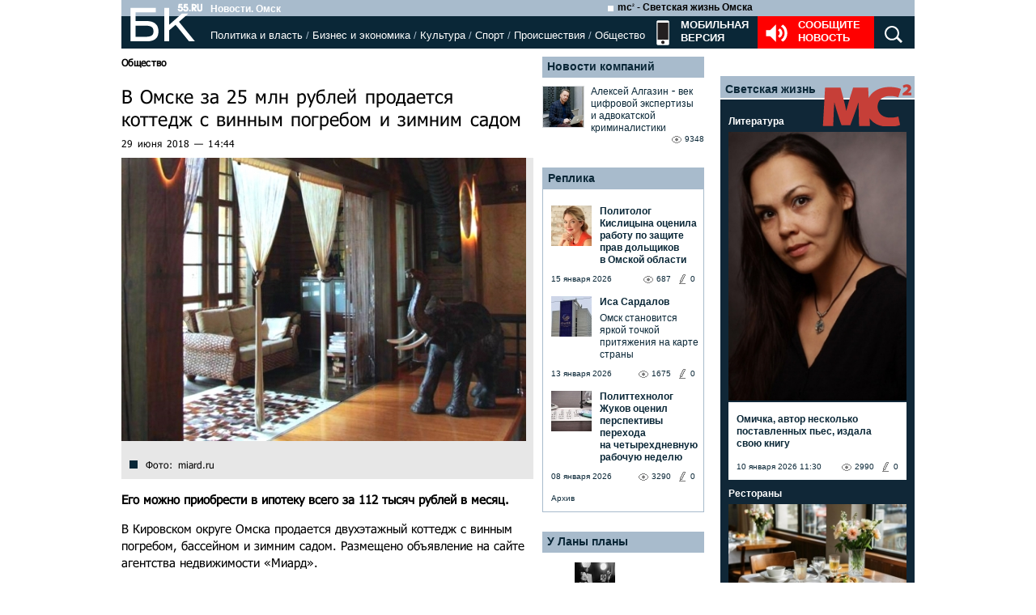

--- FILE ---
content_type: text/html; charset=utf-8
request_url: https://www.google.com/recaptcha/api2/anchor?ar=1&k=6LflARkUAAAAAEQM6BKYKpw3HxZF0Fk0CF42piE-&co=aHR0cHM6Ly9iazU1LnJ1OjQ0Mw..&hl=en&v=PoyoqOPhxBO7pBk68S4YbpHZ&size=normal&anchor-ms=20000&execute-ms=30000&cb=ttj7wmwmu55
body_size: 49541
content:
<!DOCTYPE HTML><html dir="ltr" lang="en"><head><meta http-equiv="Content-Type" content="text/html; charset=UTF-8">
<meta http-equiv="X-UA-Compatible" content="IE=edge">
<title>reCAPTCHA</title>
<style type="text/css">
/* cyrillic-ext */
@font-face {
  font-family: 'Roboto';
  font-style: normal;
  font-weight: 400;
  font-stretch: 100%;
  src: url(//fonts.gstatic.com/s/roboto/v48/KFO7CnqEu92Fr1ME7kSn66aGLdTylUAMa3GUBHMdazTgWw.woff2) format('woff2');
  unicode-range: U+0460-052F, U+1C80-1C8A, U+20B4, U+2DE0-2DFF, U+A640-A69F, U+FE2E-FE2F;
}
/* cyrillic */
@font-face {
  font-family: 'Roboto';
  font-style: normal;
  font-weight: 400;
  font-stretch: 100%;
  src: url(//fonts.gstatic.com/s/roboto/v48/KFO7CnqEu92Fr1ME7kSn66aGLdTylUAMa3iUBHMdazTgWw.woff2) format('woff2');
  unicode-range: U+0301, U+0400-045F, U+0490-0491, U+04B0-04B1, U+2116;
}
/* greek-ext */
@font-face {
  font-family: 'Roboto';
  font-style: normal;
  font-weight: 400;
  font-stretch: 100%;
  src: url(//fonts.gstatic.com/s/roboto/v48/KFO7CnqEu92Fr1ME7kSn66aGLdTylUAMa3CUBHMdazTgWw.woff2) format('woff2');
  unicode-range: U+1F00-1FFF;
}
/* greek */
@font-face {
  font-family: 'Roboto';
  font-style: normal;
  font-weight: 400;
  font-stretch: 100%;
  src: url(//fonts.gstatic.com/s/roboto/v48/KFO7CnqEu92Fr1ME7kSn66aGLdTylUAMa3-UBHMdazTgWw.woff2) format('woff2');
  unicode-range: U+0370-0377, U+037A-037F, U+0384-038A, U+038C, U+038E-03A1, U+03A3-03FF;
}
/* math */
@font-face {
  font-family: 'Roboto';
  font-style: normal;
  font-weight: 400;
  font-stretch: 100%;
  src: url(//fonts.gstatic.com/s/roboto/v48/KFO7CnqEu92Fr1ME7kSn66aGLdTylUAMawCUBHMdazTgWw.woff2) format('woff2');
  unicode-range: U+0302-0303, U+0305, U+0307-0308, U+0310, U+0312, U+0315, U+031A, U+0326-0327, U+032C, U+032F-0330, U+0332-0333, U+0338, U+033A, U+0346, U+034D, U+0391-03A1, U+03A3-03A9, U+03B1-03C9, U+03D1, U+03D5-03D6, U+03F0-03F1, U+03F4-03F5, U+2016-2017, U+2034-2038, U+203C, U+2040, U+2043, U+2047, U+2050, U+2057, U+205F, U+2070-2071, U+2074-208E, U+2090-209C, U+20D0-20DC, U+20E1, U+20E5-20EF, U+2100-2112, U+2114-2115, U+2117-2121, U+2123-214F, U+2190, U+2192, U+2194-21AE, U+21B0-21E5, U+21F1-21F2, U+21F4-2211, U+2213-2214, U+2216-22FF, U+2308-230B, U+2310, U+2319, U+231C-2321, U+2336-237A, U+237C, U+2395, U+239B-23B7, U+23D0, U+23DC-23E1, U+2474-2475, U+25AF, U+25B3, U+25B7, U+25BD, U+25C1, U+25CA, U+25CC, U+25FB, U+266D-266F, U+27C0-27FF, U+2900-2AFF, U+2B0E-2B11, U+2B30-2B4C, U+2BFE, U+3030, U+FF5B, U+FF5D, U+1D400-1D7FF, U+1EE00-1EEFF;
}
/* symbols */
@font-face {
  font-family: 'Roboto';
  font-style: normal;
  font-weight: 400;
  font-stretch: 100%;
  src: url(//fonts.gstatic.com/s/roboto/v48/KFO7CnqEu92Fr1ME7kSn66aGLdTylUAMaxKUBHMdazTgWw.woff2) format('woff2');
  unicode-range: U+0001-000C, U+000E-001F, U+007F-009F, U+20DD-20E0, U+20E2-20E4, U+2150-218F, U+2190, U+2192, U+2194-2199, U+21AF, U+21E6-21F0, U+21F3, U+2218-2219, U+2299, U+22C4-22C6, U+2300-243F, U+2440-244A, U+2460-24FF, U+25A0-27BF, U+2800-28FF, U+2921-2922, U+2981, U+29BF, U+29EB, U+2B00-2BFF, U+4DC0-4DFF, U+FFF9-FFFB, U+10140-1018E, U+10190-1019C, U+101A0, U+101D0-101FD, U+102E0-102FB, U+10E60-10E7E, U+1D2C0-1D2D3, U+1D2E0-1D37F, U+1F000-1F0FF, U+1F100-1F1AD, U+1F1E6-1F1FF, U+1F30D-1F30F, U+1F315, U+1F31C, U+1F31E, U+1F320-1F32C, U+1F336, U+1F378, U+1F37D, U+1F382, U+1F393-1F39F, U+1F3A7-1F3A8, U+1F3AC-1F3AF, U+1F3C2, U+1F3C4-1F3C6, U+1F3CA-1F3CE, U+1F3D4-1F3E0, U+1F3ED, U+1F3F1-1F3F3, U+1F3F5-1F3F7, U+1F408, U+1F415, U+1F41F, U+1F426, U+1F43F, U+1F441-1F442, U+1F444, U+1F446-1F449, U+1F44C-1F44E, U+1F453, U+1F46A, U+1F47D, U+1F4A3, U+1F4B0, U+1F4B3, U+1F4B9, U+1F4BB, U+1F4BF, U+1F4C8-1F4CB, U+1F4D6, U+1F4DA, U+1F4DF, U+1F4E3-1F4E6, U+1F4EA-1F4ED, U+1F4F7, U+1F4F9-1F4FB, U+1F4FD-1F4FE, U+1F503, U+1F507-1F50B, U+1F50D, U+1F512-1F513, U+1F53E-1F54A, U+1F54F-1F5FA, U+1F610, U+1F650-1F67F, U+1F687, U+1F68D, U+1F691, U+1F694, U+1F698, U+1F6AD, U+1F6B2, U+1F6B9-1F6BA, U+1F6BC, U+1F6C6-1F6CF, U+1F6D3-1F6D7, U+1F6E0-1F6EA, U+1F6F0-1F6F3, U+1F6F7-1F6FC, U+1F700-1F7FF, U+1F800-1F80B, U+1F810-1F847, U+1F850-1F859, U+1F860-1F887, U+1F890-1F8AD, U+1F8B0-1F8BB, U+1F8C0-1F8C1, U+1F900-1F90B, U+1F93B, U+1F946, U+1F984, U+1F996, U+1F9E9, U+1FA00-1FA6F, U+1FA70-1FA7C, U+1FA80-1FA89, U+1FA8F-1FAC6, U+1FACE-1FADC, U+1FADF-1FAE9, U+1FAF0-1FAF8, U+1FB00-1FBFF;
}
/* vietnamese */
@font-face {
  font-family: 'Roboto';
  font-style: normal;
  font-weight: 400;
  font-stretch: 100%;
  src: url(//fonts.gstatic.com/s/roboto/v48/KFO7CnqEu92Fr1ME7kSn66aGLdTylUAMa3OUBHMdazTgWw.woff2) format('woff2');
  unicode-range: U+0102-0103, U+0110-0111, U+0128-0129, U+0168-0169, U+01A0-01A1, U+01AF-01B0, U+0300-0301, U+0303-0304, U+0308-0309, U+0323, U+0329, U+1EA0-1EF9, U+20AB;
}
/* latin-ext */
@font-face {
  font-family: 'Roboto';
  font-style: normal;
  font-weight: 400;
  font-stretch: 100%;
  src: url(//fonts.gstatic.com/s/roboto/v48/KFO7CnqEu92Fr1ME7kSn66aGLdTylUAMa3KUBHMdazTgWw.woff2) format('woff2');
  unicode-range: U+0100-02BA, U+02BD-02C5, U+02C7-02CC, U+02CE-02D7, U+02DD-02FF, U+0304, U+0308, U+0329, U+1D00-1DBF, U+1E00-1E9F, U+1EF2-1EFF, U+2020, U+20A0-20AB, U+20AD-20C0, U+2113, U+2C60-2C7F, U+A720-A7FF;
}
/* latin */
@font-face {
  font-family: 'Roboto';
  font-style: normal;
  font-weight: 400;
  font-stretch: 100%;
  src: url(//fonts.gstatic.com/s/roboto/v48/KFO7CnqEu92Fr1ME7kSn66aGLdTylUAMa3yUBHMdazQ.woff2) format('woff2');
  unicode-range: U+0000-00FF, U+0131, U+0152-0153, U+02BB-02BC, U+02C6, U+02DA, U+02DC, U+0304, U+0308, U+0329, U+2000-206F, U+20AC, U+2122, U+2191, U+2193, U+2212, U+2215, U+FEFF, U+FFFD;
}
/* cyrillic-ext */
@font-face {
  font-family: 'Roboto';
  font-style: normal;
  font-weight: 500;
  font-stretch: 100%;
  src: url(//fonts.gstatic.com/s/roboto/v48/KFO7CnqEu92Fr1ME7kSn66aGLdTylUAMa3GUBHMdazTgWw.woff2) format('woff2');
  unicode-range: U+0460-052F, U+1C80-1C8A, U+20B4, U+2DE0-2DFF, U+A640-A69F, U+FE2E-FE2F;
}
/* cyrillic */
@font-face {
  font-family: 'Roboto';
  font-style: normal;
  font-weight: 500;
  font-stretch: 100%;
  src: url(//fonts.gstatic.com/s/roboto/v48/KFO7CnqEu92Fr1ME7kSn66aGLdTylUAMa3iUBHMdazTgWw.woff2) format('woff2');
  unicode-range: U+0301, U+0400-045F, U+0490-0491, U+04B0-04B1, U+2116;
}
/* greek-ext */
@font-face {
  font-family: 'Roboto';
  font-style: normal;
  font-weight: 500;
  font-stretch: 100%;
  src: url(//fonts.gstatic.com/s/roboto/v48/KFO7CnqEu92Fr1ME7kSn66aGLdTylUAMa3CUBHMdazTgWw.woff2) format('woff2');
  unicode-range: U+1F00-1FFF;
}
/* greek */
@font-face {
  font-family: 'Roboto';
  font-style: normal;
  font-weight: 500;
  font-stretch: 100%;
  src: url(//fonts.gstatic.com/s/roboto/v48/KFO7CnqEu92Fr1ME7kSn66aGLdTylUAMa3-UBHMdazTgWw.woff2) format('woff2');
  unicode-range: U+0370-0377, U+037A-037F, U+0384-038A, U+038C, U+038E-03A1, U+03A3-03FF;
}
/* math */
@font-face {
  font-family: 'Roboto';
  font-style: normal;
  font-weight: 500;
  font-stretch: 100%;
  src: url(//fonts.gstatic.com/s/roboto/v48/KFO7CnqEu92Fr1ME7kSn66aGLdTylUAMawCUBHMdazTgWw.woff2) format('woff2');
  unicode-range: U+0302-0303, U+0305, U+0307-0308, U+0310, U+0312, U+0315, U+031A, U+0326-0327, U+032C, U+032F-0330, U+0332-0333, U+0338, U+033A, U+0346, U+034D, U+0391-03A1, U+03A3-03A9, U+03B1-03C9, U+03D1, U+03D5-03D6, U+03F0-03F1, U+03F4-03F5, U+2016-2017, U+2034-2038, U+203C, U+2040, U+2043, U+2047, U+2050, U+2057, U+205F, U+2070-2071, U+2074-208E, U+2090-209C, U+20D0-20DC, U+20E1, U+20E5-20EF, U+2100-2112, U+2114-2115, U+2117-2121, U+2123-214F, U+2190, U+2192, U+2194-21AE, U+21B0-21E5, U+21F1-21F2, U+21F4-2211, U+2213-2214, U+2216-22FF, U+2308-230B, U+2310, U+2319, U+231C-2321, U+2336-237A, U+237C, U+2395, U+239B-23B7, U+23D0, U+23DC-23E1, U+2474-2475, U+25AF, U+25B3, U+25B7, U+25BD, U+25C1, U+25CA, U+25CC, U+25FB, U+266D-266F, U+27C0-27FF, U+2900-2AFF, U+2B0E-2B11, U+2B30-2B4C, U+2BFE, U+3030, U+FF5B, U+FF5D, U+1D400-1D7FF, U+1EE00-1EEFF;
}
/* symbols */
@font-face {
  font-family: 'Roboto';
  font-style: normal;
  font-weight: 500;
  font-stretch: 100%;
  src: url(//fonts.gstatic.com/s/roboto/v48/KFO7CnqEu92Fr1ME7kSn66aGLdTylUAMaxKUBHMdazTgWw.woff2) format('woff2');
  unicode-range: U+0001-000C, U+000E-001F, U+007F-009F, U+20DD-20E0, U+20E2-20E4, U+2150-218F, U+2190, U+2192, U+2194-2199, U+21AF, U+21E6-21F0, U+21F3, U+2218-2219, U+2299, U+22C4-22C6, U+2300-243F, U+2440-244A, U+2460-24FF, U+25A0-27BF, U+2800-28FF, U+2921-2922, U+2981, U+29BF, U+29EB, U+2B00-2BFF, U+4DC0-4DFF, U+FFF9-FFFB, U+10140-1018E, U+10190-1019C, U+101A0, U+101D0-101FD, U+102E0-102FB, U+10E60-10E7E, U+1D2C0-1D2D3, U+1D2E0-1D37F, U+1F000-1F0FF, U+1F100-1F1AD, U+1F1E6-1F1FF, U+1F30D-1F30F, U+1F315, U+1F31C, U+1F31E, U+1F320-1F32C, U+1F336, U+1F378, U+1F37D, U+1F382, U+1F393-1F39F, U+1F3A7-1F3A8, U+1F3AC-1F3AF, U+1F3C2, U+1F3C4-1F3C6, U+1F3CA-1F3CE, U+1F3D4-1F3E0, U+1F3ED, U+1F3F1-1F3F3, U+1F3F5-1F3F7, U+1F408, U+1F415, U+1F41F, U+1F426, U+1F43F, U+1F441-1F442, U+1F444, U+1F446-1F449, U+1F44C-1F44E, U+1F453, U+1F46A, U+1F47D, U+1F4A3, U+1F4B0, U+1F4B3, U+1F4B9, U+1F4BB, U+1F4BF, U+1F4C8-1F4CB, U+1F4D6, U+1F4DA, U+1F4DF, U+1F4E3-1F4E6, U+1F4EA-1F4ED, U+1F4F7, U+1F4F9-1F4FB, U+1F4FD-1F4FE, U+1F503, U+1F507-1F50B, U+1F50D, U+1F512-1F513, U+1F53E-1F54A, U+1F54F-1F5FA, U+1F610, U+1F650-1F67F, U+1F687, U+1F68D, U+1F691, U+1F694, U+1F698, U+1F6AD, U+1F6B2, U+1F6B9-1F6BA, U+1F6BC, U+1F6C6-1F6CF, U+1F6D3-1F6D7, U+1F6E0-1F6EA, U+1F6F0-1F6F3, U+1F6F7-1F6FC, U+1F700-1F7FF, U+1F800-1F80B, U+1F810-1F847, U+1F850-1F859, U+1F860-1F887, U+1F890-1F8AD, U+1F8B0-1F8BB, U+1F8C0-1F8C1, U+1F900-1F90B, U+1F93B, U+1F946, U+1F984, U+1F996, U+1F9E9, U+1FA00-1FA6F, U+1FA70-1FA7C, U+1FA80-1FA89, U+1FA8F-1FAC6, U+1FACE-1FADC, U+1FADF-1FAE9, U+1FAF0-1FAF8, U+1FB00-1FBFF;
}
/* vietnamese */
@font-face {
  font-family: 'Roboto';
  font-style: normal;
  font-weight: 500;
  font-stretch: 100%;
  src: url(//fonts.gstatic.com/s/roboto/v48/KFO7CnqEu92Fr1ME7kSn66aGLdTylUAMa3OUBHMdazTgWw.woff2) format('woff2');
  unicode-range: U+0102-0103, U+0110-0111, U+0128-0129, U+0168-0169, U+01A0-01A1, U+01AF-01B0, U+0300-0301, U+0303-0304, U+0308-0309, U+0323, U+0329, U+1EA0-1EF9, U+20AB;
}
/* latin-ext */
@font-face {
  font-family: 'Roboto';
  font-style: normal;
  font-weight: 500;
  font-stretch: 100%;
  src: url(//fonts.gstatic.com/s/roboto/v48/KFO7CnqEu92Fr1ME7kSn66aGLdTylUAMa3KUBHMdazTgWw.woff2) format('woff2');
  unicode-range: U+0100-02BA, U+02BD-02C5, U+02C7-02CC, U+02CE-02D7, U+02DD-02FF, U+0304, U+0308, U+0329, U+1D00-1DBF, U+1E00-1E9F, U+1EF2-1EFF, U+2020, U+20A0-20AB, U+20AD-20C0, U+2113, U+2C60-2C7F, U+A720-A7FF;
}
/* latin */
@font-face {
  font-family: 'Roboto';
  font-style: normal;
  font-weight: 500;
  font-stretch: 100%;
  src: url(//fonts.gstatic.com/s/roboto/v48/KFO7CnqEu92Fr1ME7kSn66aGLdTylUAMa3yUBHMdazQ.woff2) format('woff2');
  unicode-range: U+0000-00FF, U+0131, U+0152-0153, U+02BB-02BC, U+02C6, U+02DA, U+02DC, U+0304, U+0308, U+0329, U+2000-206F, U+20AC, U+2122, U+2191, U+2193, U+2212, U+2215, U+FEFF, U+FFFD;
}
/* cyrillic-ext */
@font-face {
  font-family: 'Roboto';
  font-style: normal;
  font-weight: 900;
  font-stretch: 100%;
  src: url(//fonts.gstatic.com/s/roboto/v48/KFO7CnqEu92Fr1ME7kSn66aGLdTylUAMa3GUBHMdazTgWw.woff2) format('woff2');
  unicode-range: U+0460-052F, U+1C80-1C8A, U+20B4, U+2DE0-2DFF, U+A640-A69F, U+FE2E-FE2F;
}
/* cyrillic */
@font-face {
  font-family: 'Roboto';
  font-style: normal;
  font-weight: 900;
  font-stretch: 100%;
  src: url(//fonts.gstatic.com/s/roboto/v48/KFO7CnqEu92Fr1ME7kSn66aGLdTylUAMa3iUBHMdazTgWw.woff2) format('woff2');
  unicode-range: U+0301, U+0400-045F, U+0490-0491, U+04B0-04B1, U+2116;
}
/* greek-ext */
@font-face {
  font-family: 'Roboto';
  font-style: normal;
  font-weight: 900;
  font-stretch: 100%;
  src: url(//fonts.gstatic.com/s/roboto/v48/KFO7CnqEu92Fr1ME7kSn66aGLdTylUAMa3CUBHMdazTgWw.woff2) format('woff2');
  unicode-range: U+1F00-1FFF;
}
/* greek */
@font-face {
  font-family: 'Roboto';
  font-style: normal;
  font-weight: 900;
  font-stretch: 100%;
  src: url(//fonts.gstatic.com/s/roboto/v48/KFO7CnqEu92Fr1ME7kSn66aGLdTylUAMa3-UBHMdazTgWw.woff2) format('woff2');
  unicode-range: U+0370-0377, U+037A-037F, U+0384-038A, U+038C, U+038E-03A1, U+03A3-03FF;
}
/* math */
@font-face {
  font-family: 'Roboto';
  font-style: normal;
  font-weight: 900;
  font-stretch: 100%;
  src: url(//fonts.gstatic.com/s/roboto/v48/KFO7CnqEu92Fr1ME7kSn66aGLdTylUAMawCUBHMdazTgWw.woff2) format('woff2');
  unicode-range: U+0302-0303, U+0305, U+0307-0308, U+0310, U+0312, U+0315, U+031A, U+0326-0327, U+032C, U+032F-0330, U+0332-0333, U+0338, U+033A, U+0346, U+034D, U+0391-03A1, U+03A3-03A9, U+03B1-03C9, U+03D1, U+03D5-03D6, U+03F0-03F1, U+03F4-03F5, U+2016-2017, U+2034-2038, U+203C, U+2040, U+2043, U+2047, U+2050, U+2057, U+205F, U+2070-2071, U+2074-208E, U+2090-209C, U+20D0-20DC, U+20E1, U+20E5-20EF, U+2100-2112, U+2114-2115, U+2117-2121, U+2123-214F, U+2190, U+2192, U+2194-21AE, U+21B0-21E5, U+21F1-21F2, U+21F4-2211, U+2213-2214, U+2216-22FF, U+2308-230B, U+2310, U+2319, U+231C-2321, U+2336-237A, U+237C, U+2395, U+239B-23B7, U+23D0, U+23DC-23E1, U+2474-2475, U+25AF, U+25B3, U+25B7, U+25BD, U+25C1, U+25CA, U+25CC, U+25FB, U+266D-266F, U+27C0-27FF, U+2900-2AFF, U+2B0E-2B11, U+2B30-2B4C, U+2BFE, U+3030, U+FF5B, U+FF5D, U+1D400-1D7FF, U+1EE00-1EEFF;
}
/* symbols */
@font-face {
  font-family: 'Roboto';
  font-style: normal;
  font-weight: 900;
  font-stretch: 100%;
  src: url(//fonts.gstatic.com/s/roboto/v48/KFO7CnqEu92Fr1ME7kSn66aGLdTylUAMaxKUBHMdazTgWw.woff2) format('woff2');
  unicode-range: U+0001-000C, U+000E-001F, U+007F-009F, U+20DD-20E0, U+20E2-20E4, U+2150-218F, U+2190, U+2192, U+2194-2199, U+21AF, U+21E6-21F0, U+21F3, U+2218-2219, U+2299, U+22C4-22C6, U+2300-243F, U+2440-244A, U+2460-24FF, U+25A0-27BF, U+2800-28FF, U+2921-2922, U+2981, U+29BF, U+29EB, U+2B00-2BFF, U+4DC0-4DFF, U+FFF9-FFFB, U+10140-1018E, U+10190-1019C, U+101A0, U+101D0-101FD, U+102E0-102FB, U+10E60-10E7E, U+1D2C0-1D2D3, U+1D2E0-1D37F, U+1F000-1F0FF, U+1F100-1F1AD, U+1F1E6-1F1FF, U+1F30D-1F30F, U+1F315, U+1F31C, U+1F31E, U+1F320-1F32C, U+1F336, U+1F378, U+1F37D, U+1F382, U+1F393-1F39F, U+1F3A7-1F3A8, U+1F3AC-1F3AF, U+1F3C2, U+1F3C4-1F3C6, U+1F3CA-1F3CE, U+1F3D4-1F3E0, U+1F3ED, U+1F3F1-1F3F3, U+1F3F5-1F3F7, U+1F408, U+1F415, U+1F41F, U+1F426, U+1F43F, U+1F441-1F442, U+1F444, U+1F446-1F449, U+1F44C-1F44E, U+1F453, U+1F46A, U+1F47D, U+1F4A3, U+1F4B0, U+1F4B3, U+1F4B9, U+1F4BB, U+1F4BF, U+1F4C8-1F4CB, U+1F4D6, U+1F4DA, U+1F4DF, U+1F4E3-1F4E6, U+1F4EA-1F4ED, U+1F4F7, U+1F4F9-1F4FB, U+1F4FD-1F4FE, U+1F503, U+1F507-1F50B, U+1F50D, U+1F512-1F513, U+1F53E-1F54A, U+1F54F-1F5FA, U+1F610, U+1F650-1F67F, U+1F687, U+1F68D, U+1F691, U+1F694, U+1F698, U+1F6AD, U+1F6B2, U+1F6B9-1F6BA, U+1F6BC, U+1F6C6-1F6CF, U+1F6D3-1F6D7, U+1F6E0-1F6EA, U+1F6F0-1F6F3, U+1F6F7-1F6FC, U+1F700-1F7FF, U+1F800-1F80B, U+1F810-1F847, U+1F850-1F859, U+1F860-1F887, U+1F890-1F8AD, U+1F8B0-1F8BB, U+1F8C0-1F8C1, U+1F900-1F90B, U+1F93B, U+1F946, U+1F984, U+1F996, U+1F9E9, U+1FA00-1FA6F, U+1FA70-1FA7C, U+1FA80-1FA89, U+1FA8F-1FAC6, U+1FACE-1FADC, U+1FADF-1FAE9, U+1FAF0-1FAF8, U+1FB00-1FBFF;
}
/* vietnamese */
@font-face {
  font-family: 'Roboto';
  font-style: normal;
  font-weight: 900;
  font-stretch: 100%;
  src: url(//fonts.gstatic.com/s/roboto/v48/KFO7CnqEu92Fr1ME7kSn66aGLdTylUAMa3OUBHMdazTgWw.woff2) format('woff2');
  unicode-range: U+0102-0103, U+0110-0111, U+0128-0129, U+0168-0169, U+01A0-01A1, U+01AF-01B0, U+0300-0301, U+0303-0304, U+0308-0309, U+0323, U+0329, U+1EA0-1EF9, U+20AB;
}
/* latin-ext */
@font-face {
  font-family: 'Roboto';
  font-style: normal;
  font-weight: 900;
  font-stretch: 100%;
  src: url(//fonts.gstatic.com/s/roboto/v48/KFO7CnqEu92Fr1ME7kSn66aGLdTylUAMa3KUBHMdazTgWw.woff2) format('woff2');
  unicode-range: U+0100-02BA, U+02BD-02C5, U+02C7-02CC, U+02CE-02D7, U+02DD-02FF, U+0304, U+0308, U+0329, U+1D00-1DBF, U+1E00-1E9F, U+1EF2-1EFF, U+2020, U+20A0-20AB, U+20AD-20C0, U+2113, U+2C60-2C7F, U+A720-A7FF;
}
/* latin */
@font-face {
  font-family: 'Roboto';
  font-style: normal;
  font-weight: 900;
  font-stretch: 100%;
  src: url(//fonts.gstatic.com/s/roboto/v48/KFO7CnqEu92Fr1ME7kSn66aGLdTylUAMa3yUBHMdazQ.woff2) format('woff2');
  unicode-range: U+0000-00FF, U+0131, U+0152-0153, U+02BB-02BC, U+02C6, U+02DA, U+02DC, U+0304, U+0308, U+0329, U+2000-206F, U+20AC, U+2122, U+2191, U+2193, U+2212, U+2215, U+FEFF, U+FFFD;
}

</style>
<link rel="stylesheet" type="text/css" href="https://www.gstatic.com/recaptcha/releases/PoyoqOPhxBO7pBk68S4YbpHZ/styles__ltr.css">
<script nonce="T_BDXgZxcAIbkiPKRVl5jw" type="text/javascript">window['__recaptcha_api'] = 'https://www.google.com/recaptcha/api2/';</script>
<script type="text/javascript" src="https://www.gstatic.com/recaptcha/releases/PoyoqOPhxBO7pBk68S4YbpHZ/recaptcha__en.js" nonce="T_BDXgZxcAIbkiPKRVl5jw">
      
    </script></head>
<body><div id="rc-anchor-alert" class="rc-anchor-alert"></div>
<input type="hidden" id="recaptcha-token" value="[base64]">
<script type="text/javascript" nonce="T_BDXgZxcAIbkiPKRVl5jw">
      recaptcha.anchor.Main.init("[\x22ainput\x22,[\x22bgdata\x22,\x22\x22,\[base64]/[base64]/[base64]/KE4oMTI0LHYsdi5HKSxMWihsLHYpKTpOKDEyNCx2LGwpLFYpLHYpLFQpKSxGKDE3MSx2KX0scjc9ZnVuY3Rpb24obCl7cmV0dXJuIGx9LEM9ZnVuY3Rpb24obCxWLHYpe04odixsLFYpLFZbYWtdPTI3OTZ9LG49ZnVuY3Rpb24obCxWKXtWLlg9KChWLlg/[base64]/[base64]/[base64]/[base64]/[base64]/[base64]/[base64]/[base64]/[base64]/[base64]/[base64]\\u003d\x22,\[base64]\x22,\x22RUhcPcKWbGPDssK6ecOaacKcw7Eyw6J6YBwnX8OrwpLDmwM/[base64]/flFyQk0nw41lU8KNwoTDjGVTHsKZwoAjw5ciDXzChndfe0U7ADvCoUFXahvDsTDDk2NSw5/DnVBVw4jCv8KyU2VFwo3CmMKow5Fqw5N9w7RMQMOnwqzCjDzDmlfCn0Vdw6TDoFrDl8KtwqI+wrk/fcK8wq7CnMOlwrFzw4k+w4jDgBvCuRtSSA/[base64]/CmzLCnhdmAMK3GUV2HyIuwpp4QcOMw6cXccK/YzY4amLDpQbClMKyCi3CrAQmF8KrJWfDgcOdJWLDgcOJQcOJKhguw47DoMOidQjCgMOqf0vDl1s1wpdLwrpjwqAUwp4jwpkfe3zDjlnDuMODJScIMD3CgMKowrkUJUPCvcOBah3CuTrDocKOI8KHCcK0CMOIw6lUwqvDjlzCkhzDlSI/[base64]/[base64]/CgTgpwqtMGcKHZ0ZiLFvDmV51w7t1wqfCuSPDs2ckwrJEIEXCulbCn8ORwqMcZELDncOYwp3CksOPw6YNCMOXVgnDusOoQjhpw7U4UhlIHMOZIcKBM1/DuB8VYUXCml1Rw4F9G3/DpMOWd8OIwp/DmjXCucOMw6fDocOsMxRowqbChMKSw7l5wp55W8KVUsOoMcO8w6hRw7fDvVnDrcKxOjLCrDbChsKHUEbDlMK2GcKtw4rCt8ORw6wLwqF3PWnDqcOxZwEcw4PDigHDtALCnwgLDnJzw7HCogo0JVnCiW3DhsOMYzVFw6l5TxE7bsKdVsOjO0LCiH/Dk8OUw68hwplqbF5xw4Qzw6PCogXCrFoSAcOkJGQzwr1/f8KbFsOKw6/Cqhd6wrBDw6XCo0vDlkLCsMOgc3vDqz7CiVliw6I1dQLDlsOVwr0TF8OHw5/DkXLCunLCrx81f8OdaMO/VcOnBywHW30ewq1xw4/[base64]/CuMKBwoQGw7PChFvDrcKrwo/Dn8O0wq/CnMOJdMKeBsOOUXwGwqQVw6JMA3nCm3LCrUXCmcOLw7EoRMOAe04awqsaKcO0MiUsw73Cr8KZw4nCkMK2w50lfsOLwpTDpz3Do8Ozc8O7NxrCncOYXSvCgcK6w4tiwpPCisOhwpQnJB7CusKidhMdw7LCuRZKw6zDgz5wVUkIw6B/[base64]/CiAImw4DDusKPQR3CncKlw7DCoMKKCwxUwqzDiRU0OQo4w4TDv8KNwrvCmEsVCW7Di0bDqcKRXsOeBHpmwrDDq8KBM8ONwp5/w7U+w6rCh3fCmFkxBwPDpsK4c8KZw6QQw7jCtlzCmVE/w7TCjkbCucOaOFQRGCxOMhjDilF7w7TDq2PDr8Kkw5bDoBHCnsOaR8KOw4TCqcOzPsOGGjzDsXUNe8O2Ym/DhsOpCcKsG8Kzw6nCrsK8wr4lwr7CqmrCmBJ9aEVvcljDqkTDrcOSUcONw6/ClMKOwo3CisOVwrtEVkUNOzczYFMaZcKewqHCrBbDj3cHwr97w6TDssKdw50gw53Cn8KOXw42w5ohYMKNUgjDqMO4CsKbeDJQw5jDmALDu8KgU0sNM8Owwq3DoQUGwrrDusOfwp4LwrvCtisiJ8KNGcKaQWjDl8OxBkZvw54AVMOxXGDDhEUpwo05wrVqwpRiZV/[base64]/CiMOGwqXCiUHDuVpMZD0tw6LCg0IMwr5ZUMKnwoRxEcKLNygHVngzD8Klw6DDkHwTKsKpw5EgasOqKcKmwqLDpVoXw5fCscK9woxYw7IDR8OvwrPCmgbCocK5wpfDssO+TcKYTAvDtAzCnB/DgcKewoPCj8ODw59uwo9gw7DDrxHCl8KtwrDCvxTCv8KqLU8UwqE5w7xsWcK5wrArRsK3w4vClBrDuH/CkAYnwpc3wonCvFDCiMKtS8KEw7TCjsKyw7dIaxrDoVNFw55qw4xuwpxFwrlBfMK1Rh3CnsOSw53DrMKBRn5BwoBSRRVuw4rDol3CpXYpHMOjC1/CuH7Dg8KPwpjDuAkNw5fCosKJw7EyTMK/wr7Cnh3Dg1PCnRU/[base64]/[base64]/[base64]/CgEJ9UBg8w7LDm8Kaw4hYw6Mkw47DscK0MQDDl8KUw6YVwpIjFsOwYS7CjMOjw73ChMKPwqPDrUQhw6PDpDUBwrpTfAHCo8OjCQpFVA4wIMOIZsOXMkcvMcKQw6rDmWktwrN9GRTDh0xbwr3CtEbDtMOcKxt1w6rCvE9Twr/ChzxGYn/DoyvCml7CmMOwwqDDk8O/LX3CjivClcOaHhNrw73Cul1kwqsycMKwHcOUZDMnwrIYQ8OGPHIhw6oGwqHDusOwP8OoVi/ChCfCtnrDhmzDusOsw6XDpsOYwr5kQ8OZLjNOZl8BPCzCuHrCrAzCuVjDsX4kDMKSQMKbwrfCiR7Cvk/Do8K1GQfDjMKsfsONwpzClMOjX8O/S8O1w5ghHhorw7fCjCTClMKnw5bDjCrCpCHDqwlkw6fCrsONwqI8VsKiw6/CuxnDlMO3C1vDrcOBwp9/fwNPTsKMBxc9w4N7e8KmwqzCh8KeNMKnw67DpcK/[base64]/SsKDw4PCncKCVXlZB2zDrMOBX8KAUmdoVjzDtMO/CH11P34Kwq1Ww4waI8O3woZaw4vDsSF6SDzCusKDw70EwrUjDgVHw4TDhsKTB8KdTzrCocKEw4XChsKvwrjDgcKzwrjCgy/[base64]/wrXCmF5zH2bCrcK0E8OsLAYFw4TCtV3CgWZYwq9uw5XCt8O+QxdZJmBTQ8O/dMKocMKTw6nChsOAwpg5w60AF2jCqsOZACwgw6HDisKib3czScKiJkrCj0g2wrQfKMO3w4wowqZBN1RWEgQew5sLMcK9w4bDrC0/SDnCksKCZkrCpMOIw7BNYSVuAw3DvG3CqsKPw6bDiMKVL8Oyw4wTw4PCuMKlOsOfVsOCBQdAw71WaMOlwo90w5/DjFPDp8KnKcKvw7jChm7DnD/ChcKnOSdNwpJHLiLCjlrChBbDvMKMUyF9wpHDs1TChcOaw7jDncONLCdSUMOGwo/CmB/DjcKPI0UAw6cYw5jDnwDDqTxwV8K6w4XCjsK8HFnDssOBWWjDk8OcfQPCqsOCWmnCpjgyKsK9GcOcwrXCssOfwoLDsE/ChMKMwq1xBsO9wplrw6TCnFnCgHLDocK3QVHCpRvCi8OscE7CsMKkw7zCmURGOMO5fxTClcKHR8ORWcKpw5EDwpkuwqnCicKfwp/[base64]/wpPDliA+w4FEDE81XzR+CcOzMsKJwqBiwq/DhMKbwoZrUsK5wrhqVMOrwooKfCY8wqw9w6TCo8O8ccOIwpbDq8Kkw7jClcOBUXkGLxHCtD1LEsOSwq3DiCjClxLDkhvCl8OqwqYkEgbDoXDDhsK0ZsObw5sGw6gNw4nCmcOLwp9mbhDCpSpvcA0BwrnDm8KeLsO5wonCt2R1wqwQER/[base64]/w6g1w71Hw5oXdAfCqEwyP8O7wrvClsO3aMKbeDDDmgU1w7ouwpLCmcObY199w6/Dg8KzOUnDn8KNw7PCiEXDo8KwwrQPGcKaw7dHVWbDlsKkwobDihPCvgDDtcOCJFXCgsOyXVXCpsKXw489wpPCritBwqLCmX3DuhfDt8OXw6DDhU4sw7zDjcKywoLDsFzCvsKjw4nDgsO3V8KDDVcVGcKaf0hBbXwKw6hEw6/DrzbCtnrDh8O1FV7DpBTCssOXBsK5w4zCmcOEw68Aw4fDilLCjEwJUyM1w67Dj1rDqMOHw5bCvcKQXsKtw5xUPFtEwrE0QXZSJmNRMsOxPQvDgsKWbAgdwo4Mw7bDpsKdVcOjbhPCoQ5iw7YjB3bClV4TX8Oawq/DrmzCrgRgRsOEYTgswqLDpVkpw4caTcKowqbCr8OgKMOQwp/DhHzDpzNYwrhFw4/DucO1w6g5GsKOw6nCksK5w4xrf8O2CsO3NEfCpT/[base64]/CscKOeXDCh8K9wrHCulMEBMOvWEIleMOuLDLCqsOEWMOaOcOvDwvDmyLCiMKVPFZha1JHwr8/bitfw7bCn1LCpj/DjCnClwt1D8OJHWsHwpxYwo/Dr8Kew5XDgsK9Zy9Ww6zDnDlRw40qfjoceDjCnwLCuiPCrcOywo0gw4HDhcO/w6NGETUcV8Oew53CuQTDlmDCtcO0KcKmwrzDlmHDv8OlesK5w4YyQRQCQsKYw5tKF0zDr8OIV8ODw6fDtmRuVBrCtWR2wq54w5HDlSTCrBYgw7bDvcKQw40lwrDCgyw7EsOyMWE+wpplNcKjcAPCsMKEYxTDnQViwrVeQ8O6FMO6w4M/fsKYAXvDtG5ww6U5w6xcDgRpXMK/XMK2w4kSY8KMRsK4fgRyw7fDlEfDtMKBwqNjC34nThAEw4bDssOKw5HCvcOyfD/DjFVnLsOJw5Q8b8KZw6jCpRE3w4zCtMKIFi9TwrFFY8O8McK9wrZ8KWrDmTFFdsOODyLCvcKDPsKNeHfDllzDnMOOW1RVw4FTwqvCgwzCuRDCkRzChsOQwqbChMK1EsO9w5NrJ8Ozw6gVwpdkZ8OvDCrCsAEiwobDhcKew67CrGrCpU7CjTVpbcOgdsKuVC/DocOBwpJww6ImBDvCiAbCgcK0wpTCosKfwoDDgMKmwq/Cj1jDoRAgGwLCkC0ww4nDpsKnVTltMAxkwpnChsKcw41ucMOqR8O7U2MbwozDpsORwojCjcK5GxjCgcOsw6hrw7jCiz8dFcKyw4pHKznCqsODPcO/NlfCpm8fSB5MQcO9PsOYwow8VsOjwqnCm1Nnw7jCuMKGw6bDmMKtw6LDqMKhPMOEb8Ofw6svbMOww5QPOMOCw7bDvcKif8ONw5IHGcKMwot6wr7CocKmMMOiOnLDjgURQMKdw6ASwqNsw5BRw6NjwqLCjzZAS8KoBsKcwoAbwo/DrcOaD8KSY3nDisK7w6nCssKWwokHM8Kzw4rDpEgAHcKhwo0nVjYQVMOcwoxuP01zwpshw4FIw4fDrsO0w65LwrMgw5vDnngKS8KZwqrDjMKNw5zDulfCrMKNNxcsw6MZacKjw5VWc17Ct1LDpmYDwpvCpy3DnFPCjcKGHMOWwqMBwpXCjUzDoFrDq8K4Bh/Dp8OpRMKhw4HDg3t+KGjCuMO2YlDCkyxiw6nCosKHUnrDqcKdwoMew7ddPMK5CsKqd27CpGnCiiJVw5hUYmvChMK1w5PDm8ODw5zCn8Kdw68zwq8iwq7CusK2wrnCr8Ocwpgkw7XClQ7CnUZCw4zCsMKLw5bDm8OXwq/Do8KvFUPCq8KsPWNUL8KmAcKfGzPCiMKgw5tiw5PCkMOmwp/DpBd0b8OSI8KvwpHCjcKIGyzClBV1w5TDv8KhworDgcKTwokjw4Y7wrnDn8Osw7HDj8KEJMOxcDrDjcKzUMKCXmfCncK5DHzCosOfW0DChcKlRsOAR8OXwrQmw4QJwrFJw63DohHCvMOuSsO2w5HCqgvDphg2VDvCr3A4T1/DnDzCnmTDuh7DnMK9w40yw4DCqsKKw5sfw4APAXw9w5R2McOrS8OAAcKvwrcGw7U/w7bCuSvDisKbE8Krw5bCpMKAw7hOYzPCgTPChMKtwovDvxpCbjthw5UvOMKdw6B8VcO/wqEXwpJ8ecOmGwZqwq7DssK7DsOzw59HfhfCvDvClibClFoveT3CgF7DhcOIb3dCw6FWwpLCmWtYWDUnb8KZAQXCgcOiRcOiwrBzW8OGw5I3w67DuMKQw7gJwo1Xw6UhU8Kiw7QKdUzDuzN8wrdhw6rDm8O6Zgw5Y8KWCCnDnC/CizlXVmgdwpgkwo/CiCHCvx3DrQNbwrHCmlvDhUQZwp1TwrXCtCnCi8KCw4s4CRU6McKAw5nCo8OLw6bDu8KCwp/CpT8+d8Okwrphw43DqsK8GUp7wpDDuE8kOsOow73CpcO2FcO/wqw4dcOTE8KMbWhZw4wZDMOuwoXDugnCosOsXToDaC8aw6rClilqwqjCtTxJR8KdwosmFcOTw4jDlwrDk8OlwrLCqVl3c3XDr8KsOALDrmhYehzChsKpw5DDmMORwobDuxHCssKidTrCtMKew4kkw5HDgD1Mw5kPQsKVJcKzw6/DuMKmSB5Ww7XDpFUiVjEhZcKUw5UVMsKFwqPCngrDmhZzb8O/GRvCpsOOwprDs8KTwqzDpEQGRgcoYBR5HcKwwqhaTGfDo8KQHMOaVzrCjEzCkjrCkMObw7fCpSzDvcKSwrzCssO7F8OKPcOJOU/Cs2s2bcKlw6zClsKtwprDjcKCw7Fvwrsrw57DlsK5Z8KUwojDgW/CpMKZWnbDnMO0w6BHOwHCgMO+IsOtCsKGw73CpcKBZxXCvXDCmcK8w41hwrJQw452XHkncgFaw4fCiwbDr1hXQg0Tw5M9Y1V/GMOjO01cw5k1Ghpdw7U3T8KjYMKPbTrDiETDm8KNw6HDlETCv8O1DS0oBnzCnsK5w6vCs8KQS8OHB8O8wrPCtWPDisKhHlfCiMKgAsOVworDv8OQXiTCuC3CuV/Di8OaQ8OWbcOQR8OEwrQ3UcOHwoHCg8OXdQrClyIDwqXCiHcPw5RDw7XDgcKcw7AnCcOMwp/[base64]/CgEPCmcOuCcOgw7DDlngHwonDnMORw5PCgsOrwo/[base64]/CjHRlwonCqMO2DMO9wqkbwq9Lwr1Mwo5mwprDhVLCpnjDpyrDil7CnC5xDsOjCMK8cEfDtzzDnh5/[base64]/[base64]/wqQACXwowqbCjsKBwrt2w5d+w7bDt8KgwoAOw74xwo3DpS7CsgLCoMKHwozDpz/Cln/[base64]/CjCXDgsKNDMKmNQ1WCsOMGArCmsKREDpzMMKML8K9w4tZwpDCkktpH8OZwqFuaCHDjMO4w5/DssKBwpdHw4TCpEQzZcK3w6pvYh/[base64]/w6p/w6QIWVxYw5LDm8OFw47DnR/[base64]/EGTDvTZGw4BOw6NTwo7DjkoPwppDwoXCmcKlw79pwrvCscKpPD9cDcKIUcKYA8KSwprDgnbCn3HDggMPwrzCvXzCgkwTE8KFw5XClcKew43CmcO+w77CrcO5SsKAwpbDik/DqgLDicOQUMKDMcKUYiQ2w7jDhk/DjMOXUsONbMKEGwk2Q8O4aMOGVi/Dqy91Q8K8w7XDlsO+w53Ck2NGw4J6w6g9w797wr3CkWPDpG4/w7/DhljCmMOSRk8CwodiwrsfwrcHQMOzwrodQsKQwrnCkMOyeMKgcHN/wrHDj8OGEQxUX3fCusKxwo/[base64]/DkTrCnsOVwqfCoMO4CSPCsDU3XcK+KiPCnsOHB8OFRljCg8OrVcOrIsKEwrPDuRYDw5gsw4XDmsO+wrB4Zh3DhcO2w7EmShV2w582PsOgJQHCr8OEV1BPw5/[base64]/Cl3taAzvCr34mwr8dwo8jwqHCog3DrMOBw4vDig5MwobCrMKqBiXCjsKQw6J0wp7DtwZUw5I0wpojw7U0w6HDgsOdeMOTwo8CwrJiAsKZIcOadyrCnmDDh8OwbsKWVcKxwpANw4VcEcKhw5s6wpIWw7gxB8K4w5/Cg8OkHXM6w6ZUwozCnsOaMcO7w7XCl8Kowr9qwrrDhsKWw6nDqcK2NCYEwo1Tw5odGjpCw6AGCsKLJcOtwqomwpRIwp3CuMKVwr0IOcKWw7vCksKyPADDlcKdQC1gw55dGG3CuMOcK8OHwo7DlcKqwrnDqAsOw6fCnsK6wqQ3wrbCvnzCr8OIwpTCjMK/wpUSBRfClUJSRMOOcMKxfMKMEcO4asOmw4YEIC7DoMKKXMObRA1LHsKTw6o3w4nCpMK8wpcyw5XCt8ODw5zDjmVeZhRqehBlAG3DmcOyw7zClcOacDB0UB3CtMKpJWgOw4VXRkJjw7Q7djZVLcKlw5DCrBNsQMOmcMKFUMK5w5MEw53DiD1Bw6/DiMOQYMKOEcKbIsO6wpMKGRPCnmTCi8OnacOSNyPDsVQMDAF7wogAw47DicKfw4t6VcO2wphww53ChiYTwpDDkgbDksO/OQFvwol5AUBmw67Cp2fDi8KMDcKISiELJsOIwrHCv1/Ch8OUZMK4wrrCsUHDoUw7J8KtIDDCh8KFwq8rwobDgUTDiVd4w5l5VSvDhMKENsO9w4bDgh1VRCNORMKhS8K3LR/ClsOSHcKUw6lkV8KewqNeb8KLwowtf0vDv8OWworCq8Otw5Q6VCF0wojDrmgYb3/CkQMswrRlwp7Dryljwr03QiF8w6lnwp/Dl8KZw47Ds3BowpB7OsKOw7o+KcKtwr3ClcKvZMKhw50ZV0M2wrTDtsOwVzTDqsKEw7t8w57DtF0Qwp5rbsKSwq3CucO7AsKbGyjChAV4WlfCjcKnUXvDhlfDtcKZwq/DscO6w6MRSDDCq0TClmUzwpBLTsKfDMKgFWLDscKUw5Imwok/[base64]/[base64]/w4AYw47Dnx0RCiTCt8K0WMK8DcO9w5cVHcOWYgnCgwUqwrvCth3DtGBNw7crw6kpDRgrLx7Dn2XDhMOIQ8OzXSDCuMKDw5cpXCN4w7HDp8KWVzHCkR9cwqvCjsOFw4vCjMK/TMKsfUNKWSNxwqkowo9Lw49xwrbCj2PDgFfDu1Z8w4DDi0p4w4d2a0Fcw7vCt27Dt8KDUy98IAzDrUnCtsKSGH/Cs8Ocw4RqAxJcwrIyc8KGK8Krwqt4w4s2DsOEdMKYw5NwwrLCu1fCqMKLwqQJUMKbw55Ram/CjH5uCMOvSsO4NMOBG8KbemjCqwTDq1DDrk3CtCvDksOJw7xWwqJ0wpTCmsKZw4vCoV1HwpM6LMKVwoTDlMKNwq/[base64]/[base64]/[base64]/wrPDn8OncSfDgsOZw5rDh8OnAwDCu8Kxwr7Dp0XDnEvCvsO7HEF8XcKIw4tEw5/[base64]/Ci3HCp2fDjcODBm/Cv8KsPWvDh3nCqyJBJsOKw7LCrFDDtQ0dJWHCs3zCscKIw6A/AEtVMcOXesOUwr/ClsOuByrDrkHDhcKoGcOTwpDDjsK3VWTDi1TDkAQ2wozCicOpPcOKcGluJlrDosKFFMKYdsOEL2nDssK1c8KRbQnDmxnDtMO/[base64]/wrPCojfCqsOMw7TDhRPDhcOORcOMw6MzQXzCj8KjZy4Iwp46w7zCisKJwrzCpsO6WcOhwqxfZxTDvMOSb8K6fcOEfsOXwpvCuSzDl8KTw7XCugpXbVxZw41kT1TClMOwNCo2QDsbw7FJw6/[base64]/KsKJw67DoitQaMO6JMOOw6YQUsONwqNVAE4yw6htFkfDqsO/woEZOA7DmEwTPz7DnW0cLsOPw5DCtDYYw5TChMOVw5sJLcK/[base64]/ChBzDjcOnw4xgL8O/ZsKlQ8OCQMKgw4ZRw7x4wp13TcOawo/DoMKrw7NewoDDlcO1wrpRwr46wpc8w4jDo3NTw5xYw4bDicKTw5/[base64]/[base64]/CmcKNwoMjw7rCr8ONw7DDsVzDjMK3wpTDpzrCicKpw6TDm1DDtcKocDHCk8KVwqvCrlDCgTvDpVdww6E/[base64]/DisOUw4XDkcKYDRbCmlFSISjCsnbDmMKlN17CnU80woDChMK+w5/DoD/Dr3gtw4vCscKjwq8iw5zCsMOWV8O/I8K7w6zCkMOBMRI/HUPCgsKPLsOhwpYVe8KvPVbDv8O/B8O8fj3DomzCs8Ohw5TCmWjCj8KOD8Odw7vCvx4ICD/[base64]/w7TDrcKiNxHCinUHwoASwoDCmQhJwod4w6gDdlnCj1NnJxtZwpLDq8OpLMKBCQ/DqsOtwpBJw5TDusO1csO6wpQpwqM3ImwTwrtOGFDCrxvCkjrDhFjDuTnCmWQ8w6XDoh3Du8Ocw47CnnbCt8OBQC1fwppzw6UIwpLDmsO1dTBhwpo0wp5yaMKOH8OZAMO0G0BrVMOzHWrDk8Obf8KJcRNxw4jDjMK1w6/DrMK/EEdZw5geGCbDoFjDlcOpEsOwwoDDtDfCm8Onw5d7w7M5wphKwqRkw4XCoC1/w6k6Zzh6wrLDjcKow5rDpsO8wrTDpsOZw7wRe04aY8KzwqoJTkFJNhl5am/DsMKiw5Y9NMK4wpwDS8OHBGjCtUfCqMKww6TCogUiw4/DpVJXOMOOworDkF8ZRsOyak/CqcKbwrfDh8OkPcOLa8KcwoLCkzDCtwdYJm7Ct8KuDMOzwrHColzClMKhw7ZqwrXCrRPDuxLDp8OhfsKGw5MMUsKRw5vDqsOxwpFswqTDiTXCrzpKFyY3PyQEWcOzLk7CjwvDgMO1wovDi8OHw6Qrw4rCkAJxwqFbwojDmcK7d1EbLMK5Z8OaBsO7wofDu8O4wr/CmV3DgCJrOsONU8KLc8K0TsOow5nDly4KwpzCjz18wrEswrA0w5/ChcOhwo7Dp2vDsU/[base64]/FsOmw4PDtcKhP8OKw6bDmcOBc8OMw7vCn8KDwonCocOfXC54w7rDih/Dp8KUw7JdZcKAw6Z6WMO+L8OzHybCtMODEsOQQMO2wpw+WcKPw53DvTFhwo45Nz8zJMO2TTrCjEcNXcOtY8Ohw7bDjwLCsGbDvUkww5rCtmc/w7fCjjspITvDqcKNwrokw7w2CQPCvzEaw47DqCUdKG/ChMOfw7DCnGwSd8KLwoYBwpvChcOGwpbDssORYsKKwrgJecOsacOCM8OFE0xzwrbDgcKEMsKZV11HKsOSHTLDlcODw788HBvDhU/DlRDCmMO6w7HDlSLCuH3CscO2w7gGw6ICw6BjwrXCu8KkwrDDpT9Vw4N4YGzDnsO1woBve3kofSFJYnrDtsKgSihaKzpTbsO9bMOcEMKxZEzCjsO/E1PDu8KxLsOAw6LDvhsqFDUtw7s/A8Onw6/CjndOUcO5TDPCn8OCwplww5sDBsOhUBzDmRDCpAoMw4V4w5/DtcKwwpbCgCcnfWlWAMOfAcOMK8Oxw5fDkQxmwprCq8OpXDQ7f8OeQMO7wpjDpsOhNRrDpcKrwoAww4Q3HyfDpMKFXgHCu2dzw4HCmMKdTsKkwp7CvXwew5/[base64]/DkcKvKnYeXMKNU8ORdwrDhsKkdMKVLiosZMKyYznCu8OEw5bCgMOxPDjDvMONw6DDpsOlLUwzwojCtWvChjE6w6cgW8KZw7Viw6AQXMKzw5bCngjCslk7wqHCkcOWBSTDm8Kyw5NqPMO0KRfDghHDm8OYw5bChT3CjMKyZQbDpzfDhA9KUsKJw68pw6s/w6wXwolmwpJ7RVZSLGQdXcKEw6rDmsKJXkvDpFDCrsO2w4d6wobCiMKjdS7Cv31XZsOGPMKYATTDtj0mP8OscxPCs0/[base64]/CisKKTMODw4puDMKFwqNXDn/[base64]/CuQnDsMO7w4R4aVLCnMKcZW/Di8Orw44qw65/wq8HBH/DmsKQMcOXe8KXZjR3wrbDrX5VBDnCvwNNBsKjIRRRw4vCjsKJH0/Do8OHIcKZw63CrMOEK8OfwosmwofDl8OkNsOQw7rCmMKLXsKVJFnCnB3CsxcYe8Kcw7/Cp8Ocw4NUw4AwBMKLw5pJBzLDvCIeMsObP8KzCgsowrg0QcKzZcKVwrLCv8KgwptfTDXCksOhwoLCg0rDhTPCr8K3D8Ojwo3Cl2zDtWTCslnCtnZjwr4bWsKlw7TChsOZwpsKwp/Do8K8dhRWwrtDNcO/In97wpR7w7/CpwN2SnnCsTLCrMOAw6xnVcOSwoxrw7QKw5/Ch8KLPH4Ew6jCtF1IUMKlN8KkA8OewprCgV85Q8K6wobCnMOKHmlew4/DtcOcwrlhdMKPw63CuideTVfDuEbDjcObwo0RwozCgsOCwqLDpwDCr1zCgTbDlMKawp9Kw7hfYsK+woR/YB8YYcK4A0ljIMKqwopqw4rCoQzCjUjDknXDlcKpwrjCiF/Dm8KWwozDg2DDkMOQw5/[base64]/CkXTCmsKcw4lYahXCpQQpQl7CmWcUw4TCsXhsworCo8KRYTXCs8Oiw5XDgTxlI3sjw5t1NGvCg0AuwozDscKfwrvDixjCgMOAbHLCu1LCnl1LIls4wq0KHMK+JMK8wpTDnVTDgjDDiEclKV1cwrd9G8Kkwqk0w7EJZw5ID8O/Jl7Ck8OJBFYZwojDkFXCuUzDgSnCrGl7AkgCw6MOw4nDl3DCuFPDp8Ouw7kywpzCjEwMORZEwqPCrn8uLhdyWhfDi8ODw7U/wow7w4s6PMKPLsKZw7kEw44dU3vCpcOuw4wYw7XCljALwrsNS8Kzw4zDs8KyYMK3FFXDvcKVw7rDsyMlcTYzwpwBM8KRA8K0Sh/Ct8ORw4XCi8O7DsOmcwI+RBRdw4vDpX4VwprDggfCuX42wpjCisKSw7DDlCzDgMKSAmkqEsK2wqLDoFBWwq3DmMOVwozDrsK2Hj/CqGZPdhZKV1HDmGTCkDTDn1w1w7Yzw67DisK+dVslwpTDtsOvw6ArAUTDgsK9ScOyYMObJMKTwpdWGUU9w7BKw6bDh0LDnMKxeMKMwrvCrsKTw5DDmwFcbUhTw6NcL8K1w4k0Kg3CowHCs8OFw4HDoMKfw7PCj8K7K13Dh8KywqHCtH/Cp8OkKFHCpsO6woHDjFPCizwkwrs/w4bDgsOmQF5DDnPDi8Osw6bCqcKQDsOkCsOPCMK0P8KvEcObWyTCvhAcHcK3wpvChsKgwr7ChkQxCcKRw57Dv8OoQncGwo7DjcKZEFTCuF4reQDCoiYDRsOEQTPDlEgOUHnCpcK5Wi/[base64]/[base64]/wrfDscOhwohlbSATwofDu8OITkjCqcKKHMKBw6IUw40NO8OKA8OgPcKuw6AxY8OpEzPClXMZdFclw5jDvl0NwrzDpsKlbcKMaMOewqjDsMOdb33DicK8DXcrw6/[base64]/[base64]/J2t4b151w71IScK0w6jCizbCoCjConQgwqPDv8OPw4DCucOSYMKiXDEOwpEWw6g3XsKlw5Q0Jghmw51yfHc/AcOSwpfCk8KrcMOMwqnDrQnDkjrCvyDCrz8KC8KCw4M/[base64]/DjR56FMORXyg+ACAFw4wuPcKPwrDDmkNDH29jDMO6w7wWw5s+wq/Co8ODwqM9SsOGdsOHFTXDtsONw5JgQsK0KR5Fd8OgKzPDjwATw6smAMOwOcOSwrpMaBkIXcKyKA7DnjlUATLCmnHCmGVIZsKnwqbCq8KxbDw0wpY5wqYUw4JvQVQ9wqMzwpLCkB/[base64]/w5NEw6BswoxfHBp8V1XDhMKfw4gQfnjClsOfY8Kgw4bDv8OpRsKyZDDDiGPCkhwBwpfCtMOhaQHDm8OWRcKMwqAlwrPDkWU0w6pxLGNXwpPDtFLDqMOBK8O0w5HCgsOywpnCrwXDtsKdVsOTwrU5wrPDusKww5bCmcOzQMKiWURTZMKfEALCuT7DrsKjLcOwwr/CisOSPSVqwp/[base64]/OjcwwqXCs2YBw7/DjHDDksKzwqJbUgvCucKkBTPDosOVfVbCkQXCuXJvb8KJw4vDusOvwqlSN8KoecOgwo4dw5jCn3xXQcOkTcKnbikuw7fDj1ZXwpcbKcKQQMOSB1LDuGJ/EcOGwo3CjDPDocOhWsOTQFMrXk8sw6gGM1vDqTguw77DmUrCpXtuBgXDiAbDrsOtw6YdwobDosO8FsKVXgRud8OVwoISbH/Dj8K7FcKcwq/[base64]/w4c+IcO2wqPDlsOQL3rCnDw4OA/DjwRywpEnw4zDskg8RFDCk1kzBMOyEHpVwoUMNRJKw6LDl8KKChZkwrtaw55Ew4kpOMK0SsOZw5nDncK+wrTCocKjw4JKwo/CggxPwqDCrTzCt8KVPgbCimjDgcKVLMO1BiwZw5Mqw6dpPGfCiRk+wo0kw4d5IltWbMO/LcObScKBP8ONw6Avw7jCn8OlEVLCtzoGwq42FsOlw6TDnUJ/c1bCoSrDrGozw7LCqUdxX8OLJ2XCp2PCh2dSeW7CusODw64dLMOoI8K5w5F/wq8Pw5YlLkktwr7DkMK7woHCrUR9w4XDqUUEGSdcFMKIwq7CtG3DshAywpjCtwJNZQcsWMO9SmrCoMKSw4LDhsOeNgLDjmVLTsKfwqEOcU/CmMKhwqpGIEUQY8Ouw6HDmSTDicOEwrkGUQfChVh8w45LwrZiOMOrDD/[base64]/CjMKrw7vDg8OhHSgcTcKLwr/CoMO1TSLCqsOOw6rDhwzCocOyw6XCs8KQwpFQCBzCl8K0eMKldRLCq8OawpnCpRcCw4nDjhYJwpnCq0Yew5/[base64]/ICjDr8O0VCU4CsOAwrVVwrlmRMOaw6YUw7hCw6d8V8OSN8Khw5tFcy58w7pxwoDCkcOfecOnZzPCqMOEw79bw57DkcKdc8ONw4/Dq8OCwrUMw5bCl8OGNErDimwBwovDp8OHd0pBVcOfQWfDscKDw7Y4w5rDjMKCwq0WwqXDvHd5w4dVwpc4wp4FdCDCv13Ck33Col7Cu8O7c0DClEJObMKmDiTCjMO8w6sMJDFYZmt3HsOPw5jCncKjNnrDiwITMCgYI0/CkR4IbAojHg1OCMOXO23Dm8KycsKgwrTDisK7SkogDxLCiMOZXcKCw5HDsE/DkkPDucONwqzCtT0SLMK2wrfCgAfDgGfCrsO3wrPCn8OdbElvG13DslklXRpAMcOHwq7Cs3phZ0s5ZzrCoMKeYMOMZsOUHsKiPMKpwplvOgbDtcO1XmnDncK+wpsHG8OvwpRFwpPCsTRcwrrDiBYtOMOmLcObUsOUGWrCkX/Coy5AwpHDpFXCul0rX3bDjsKoK8OoRSzDhEVfLsKHwrNHLiHCmT9XwoV2w6zDnsOvw4ggHmTCvRjDugQGw4fDgig1wr7DmUpbwo7CjmV8w6vCnXUnwpdQw7kfwqcJwoxpw5JiDcKQwqzCvHjCmcO5FcKyT8Kgw73CtzNzeC8NZcOAw7rDm8OGX8OVwpNZw4M6ETQdwo/CoF0dw7LDjQZaw63CkEBRw4cQw5/DoDAOwo4qw7vCpMKvUHHCii4MRcOTd8OIwprCtcO/NR4CMcKiwr3DnwzClsKMwozDiMK4YcKcDG4SaSlcw5nCrHo7w5jDs8KMw51/wqYTwrrCqiDCjsOBHMKJwodsUR0NGMOrwpQHw4DCisOQwoxwFcOpG8OnQl3DrcKPwq7DvTLCp8KPXMOUZMO4IUtWUjAmwrx2w5lxw4fDujbCryo0LMOccDrDj2AOR8OKw5XCg2BOwrbCjD5jYGDCpHnDoGtRw7ZrOcOsTwgvw5EINUpyw7/Clk/Dk8OCw48IHsObWMKCIsKZw6pgA8K6wqjDjcOGU8K4wrPCtsOVHWjDqMKlw4ZiKUDCrG/DozteTMOkckliw6jCqHzDjMOmCVvDkEJxw68TwpjChsKsw4LCjsO9fn/Cp1HCj8OTw5HCpsOAPcOtw6JSw7bCpMOlKREHbx5NEcOWwqjDmk7DolHDsjAiwrt/[base64]/w4XDgkHDkhzDmTYBe27DpSzCtGhVXh4Gw4bDjMKHRW7Dhl5XOA5KUMOgwqHDj25nw4EHwqopw5MHwrLCtsKvGibDkMKTwrc6woTDiHclwqBZMGlTfmrCnELChHYCwrsnUsO9IgsKw6vDrMOOwq/[base64]/KcORw53CrMOywoTDjEvDpcKMw4/[base64]/[base64]/Ck8OQBlfDjmLDmMOQZH7Cr8OzW8KCwoPDm8OMw4PCkMK5w5J9w5ENwrNZwobDmnLCjyrDgmvDtMKLw7/[base64]/Dp8OvSzDDkVB3wr8ww5J4w5/DjcKCwolXAcKbfQfCuQjCpQrCqC/[base64]/UMK/[base64]/DpMKIwoFnHcK6GngxwpAYw6cvCWPCoyYkw41kw5JVw7zDvHvCjG0bw5HDhhx5ODDClyhswq7DnxXDhkfCuMO2QGQewpPCiA7DpznDmsKHw4HCp8KJw7JPwrlSGDzDqEBSw5XCu8KLKMOKwq3CtsOzw60\\u003d\x22],null,[\x22conf\x22,null,\x226LflARkUAAAAAEQM6BKYKpw3HxZF0Fk0CF42piE-\x22,0,null,null,null,1,[21,125,63,73,95,87,41,43,42,83,102,105,109,121],[1017145,188],0,null,null,null,null,0,null,0,1,700,1,null,0,\[base64]/76lBhnEnQkZnOKMAhk\\u003d\x22,0,0,null,null,1,null,0,0,null,null,null,0],\x22https://bk55.ru:443\x22,null,[1,1,1],null,null,null,0,3600,[\x22https://www.google.com/intl/en/policies/privacy/\x22,\x22https://www.google.com/intl/en/policies/terms/\x22],\x223Tid/0+L/P9iJRY2A9oYepv6s97DWuccClEMp5Nxp0M\\u003d\x22,0,0,null,1,1768587195501,0,0,[54],null,[5],\x22RC-1D6u1Wz2dtSbLA\x22,null,null,null,null,null,\x220dAFcWeA4yCFu6t-deFjSFzLbNkGPM46WfyqRiPRPUJLyROsAsO1dyhb_RNrR5nM2l8F2seG7HwW84XGnGpT11wH8IQD6PzBB1nw\x22,1768669995338]");
    </script></body></html>

--- FILE ---
content_type: application/javascript; charset=utf-8
request_url: https://mediametrics.ru/partner/inject/online.ru.js
body_size: 5435
content:
var MediaMetricsRating=[
[85221499, "Не сиделось главе Нежинского сельсовета Оренбургского района под домашним арестом", "www.orenday.ru", "www.orenday.ru/2026/160126193416"],
[68475474, "В Башкирии криминальный авторитет Кулик и его сообщники предстанут перед судом", "newsbash.ru", "newsbash.ru/society/zakon/53782-v-bshkirii-kriminlnii-vtoritet-kylik-i-ego-soobshniki-predstnyt-pered-sydom.html"],
[75436701, "&quot;Захожу в купе – на моём месте девица спит&quot;: пошел разбираться к проводнице - такого ответа точно не ожидал услышать", "progorod58.ru", "progorod58.ru/news/139137"],
[84514662, "Крещенские морозы: какими будут выходные в Оренбуржье", "www.orenday.ru", "www.orenday.ru/2026/160126153750"],
[64530346, "Пластиковые окна под запретом? Юристы объяснили, кому на самом деле придется менять стеклопакеты на дерево", "pnz.ru", "pnz.ru/laws/plastikovye-okna-pod-zapretom-yuristy-obyasnili-komu-na-samom-dele-pridetsya-menyat-steklopakety-na-derevo/"],
[63461638, "Александр Мясников упал на съемках, тестируя спортивное оборудование", "ridus.ru", "ridus.ru/tag/dzhampery"],
[65191303, "Умер основатель сети ресторанов Ginza Project Вадим Лапин", "www.forbes.ru", "www.forbes.ru/biznes/553743-umer-osnovatel-seti-restoranov-ginza-project-vadim-lapin"],
[20154982, "Какие знаки Зодиака влюбляются один раз и на всю жизнь, а какие — пять раз на дню", "progoroduhta.ru", "progoroduhta.ru/news/83244"],
[65880744, "Отставной адмирал ВМС США заявил о своей убежденности в существовании инопланетян", "www.iz.ru", "www.iz.ru/1668940/2024-03-21/otstavnoi-admiral-vms-ssha-zaiavil-o-svoei-ubezhdennosti-v-sushchestvovanii-inoplanetian"],
[62145349, "Детей отправляли на каникулы из Ижевска в вагонах с антисанитарией", "www.izhlife.ru", "www.izhlife.ru/road/detey-otpravlyali-na-kanikuly-iz-izhevska-v-vagonakh-s-antisanitariey.html"],
[73275275, "Курганский синоптик рассказал, какой будет погода в ближайшие три дня", "oblast45.ru", "oblast45.ru/publication/80683"],
[30396417, "20-летие открытия отделения учебного проживания ЦЛП отметили в Пскове", "informpskov.ru", "informpskov.ru/news/498750.html"],
[66409473, "Губернатор Кировской области возглавил рабочую группу комиссии Госсовета России", "progorod43.ru", "progorod43.ru/news/143701"],
[41217032, "Росгвардейцы задержали подозреваемых в разбойном нападении в Байконуре", "kp.ru", "kp.ru/online/news/6769308/"],
[12292110, "К-3. Возвращение. Документальный фильм о подвиге экипажа советской атомной подводной лодки", "www.1tv.ru", "www.1tv.ru/doc/pro-armiyu/k-3-vozvrashenie-dokumentalnyy-film-o-podvige-ekipazha-sovetskoy-atomnoy-podvodnoy-lodki"],
[81805328, "Россия вошла в тройку по доле в общей стоимости импорта газа в ЕС в ноябре-2025", "kp.ru", "kp.ru/online/news/6766451/"],
[51297307, "Силуанов: дефицит бюджета в 2025 году составил 2,6% ВВП", "vedomosti.ru", "vedomosti.ru/economics/news/2026/01/16/1169878-siluanov-zayavil"],
[58874908, "В зоопарке Карелии гибнут звери из-за посетителей", "gubdaily.ru", "gubdaily.ru/news/pogiblo-mnogo-zhivotnyx-iz-zooparka-karelii-vygonyat-posetitelej-s-zapreshhennoj-edoj/"],
[75571246, "Кислотный маньяк из Монина просит снизить размер компенсации своей жертве", "ren.tv", "ren.tv/news/kriminal/1397865-kislotnyj-manyak-iz-monino-prosit-snizit-razmer-kompensaczii-svoej-zhertve"],
[19966001, "«Золотые россыпи мелодий» - подарок челябинцам от «Малахита» и его маэстро Лебедева", "uralpress.ru", "uralpress.ru/news/zolotye-rossypi-melodiy-podarok-chelyabincam-ot-malakhita-i-ego-maestro-lebedeva-2026-01-16"],
[87504950, "В Таганроге третий день ищут 21-летнего Константина Шнурченко", "bloknot-taganrog.ru", "bloknot-taganrog.ru/news/v-taganroge-tretiy-den-ishchut-21-letnego-konstant"],
[68572244, "В Уфе задержали несовершеннолетнего за рулем легковушки", "gorobzor.ru", "gorobzor.ru/novosti/obschestvo/213112-v-ufe-zaderzhali-nesovershennoletnego-za-rulem-legkovushki"],
[25290837, "«Моя жизнь превратилась в ад». Молодые матери о послеродовой депрессии", "snob.ru", "snob.ru/entry/108115/"],
[16940172, "«Ростелеком» инвестирует в цифровое развитие отечественной гостиничной индустрии", "www.kommersant.ru", "www.kommersant.ru/doc/8342288"],
[43094198, "Собянин: Работу 35 автобусных маршрутов продлят во время крещенских купаний", "kp.ru", "kp.ru/online/news/6769199/"],
[26451141, "Атаки БПЛА, снежный коллапс и кадровые чистки", "www.kommersant.ru", "www.kommersant.ru/doc/8339752"],
[60173515, "Праздники совершеннолетия в странах мира. Справка", "ria.ru", "ria.ru/20100111/202103094.html"],
[78382345, "В какие дни чаще выигрывают миллионы? Названы самые удачные дни для покупки лотерейных билетов", "pnz.ru", "pnz.ru/life/v-kakie-dni-chashhe-vyigryvayut-milliony-nazvany-samye-udachnye-dni-dlya-pokupki-loterejnyh-biletov/"],
[57407788, "Бизнесмен Карапетян вновь помещен под стражу", "vedomosti.ru", "vedomosti.ru/politics/news/2026/01/16/1169819-karapetyan-pomeschen-pod-strazhu"],
[53969205, "Восемь значимых событий 2025 года в биологии и медицине", "www.nkj.ru", "www.nkj.ru/archive/articles/57487/"],
[29975865, "Почему российской армии ттак важно освободить Славянск", "wpristav.su", "wpristav.su/load/stati/pochemu_rossijskoj_armii_ttak_vazhno_osvobodit_slavjansk/1-1-0-33372"],
[74592569, "Скончался легендарный кинооператор и фотохудожник Анатолий Заболоцкий", "ridus.ru", "ridus.ru/tag/anatolij-zabolockij"],
[70713671, "На трассе под Новосибирском грузовик спровоцировал тяжёлое лобовое столкновение", "novos.mk.ru", "novos.mk.ru/incident/2026/01/15/na-trasse-pod-novosibirskom-gruzovik-sprovociroval-tyazhyoloe-lobovoe-stolknovenie.html"],
[86573387, "Доспехи самураев и знаменитый японский лак", "topwar.ru", "topwar.ru/132849-dospehi-samuraev-i-znamenityy-yaponskiy-lak.html"],
[15423821, "Ученые поставили окончательную точку: можно ли хранить хлеб в холодильнике - запомните раз и на всю жизнь", "progoroduhta.ru", "progoroduhta.ru/news/83156"],
[68886873, "Миронов о рисках Арктики и готовности России применить меры на Шпицбергене", "www.kapital-rus.ru", "www.kapital-rus.ru/news/422555-mironov_o_riskah_arktiki_i_gotovnosti_rossii_primenit_mery_na_shpicb/"],
[5385567, "В Росреестре по ДНР рассказали об основных причинах приостановки регистрации недвижимости", "mozaika.biz", "mozaika.biz/news/officialno/636904-v-upravlenii-rosreestra-po-dnr-rasskazali-ob-osnovnyh-prichinah-priostanovki-registracii-nedvizhimosti.html"],
[25908589, "Поужинали в вагоне-ресторане и ахнули: чем сейчас кормит своих пассажиров РЖД - и сколько стоит завтрак, обед и ужин", "usolie.info", "usolie.info/novosti-rossii/91328"],
[92790156, "Восемь самых вкусных дорам: Еда и любовь покоряют мир", "kp.ru", "kp.ru/putevoditel/serialy/vihodnie/vosem-vkusnyh-doram/"],
[26629523, "Новые счета за лифты: почему капремонт в 2026 году подорожал до 40%", "pnz.ru", "pnz.ru/life/novye-scheta-za-lifty-pochemu-kapremont-v-2026-godu-podorozhal-do-40/"],
[39375275, "Bloomberg оценил сроки вероятного удара США по Ирану", "rbc.ru", "rbc.ru/politics/16/01/2026/696a61639a79471db1aa9949"],
[7736772, "На Урале нашли мертвым пропавшего 35-летнего мужчину", "e1.ru", "e1.ru/text/incidents/2026/01/16/76219934/"],
[67141062, "Рождественские кошмары города на Неве", "www.trud.ru", "www.trud.ru/article/16-01-2026/1773331_rozhdestvenskie_koshmary_goroda_na_neve.html"],
[79919565, "Ушла из жизни старейшая жительница Немского района", "newsler.ru", "newsler.ru/society/2026/01/16/ushla-iz-zhizni-starejshaya-zhitelnica-nemskogo-rajona"],
[36677073, "Миллиардер переименовал яхту, после того как зеркально прочитал название", "www.osnmedia.ru", "www.osnmedia.ru/world/milliarder-pereimenoval-yahtu-posle-togo-kak-zerkalno-prochital-nazvanie/"],
];

--- FILE ---
content_type: application/javascript
request_url: https://smi2.ru/counter/settings?payload=CJjiAhj1irC-vDM6JDI3NGNlNGFmLTlhZTMtNDViOS1hMWZiLTQwYTg5ZmJkNWE4Yg&cb=_callbacks____0mkh50eaz
body_size: 1517
content:
_callbacks____0mkh50eaz("[base64]");

--- FILE ---
content_type: application/javascript;charset=utf-8
request_url: https://smi2.ru/data/js/88177.js
body_size: 2637
content:
document.getElementById('unit_88177').innerHTML='<div id="block_88177">  		<div class="header_88177">  			Новости партнеров  		</div>    		<div class="wrap_items"><div class="block_item">    <a class="" href="https://smi2.ru/newdata/news?ad=16175547&bl=88177&ct=adpreview&st=45&nvuuid=71d1581c-abbb-71ea-6900-004c6af60167&bvuuid=a3746c8e-a963-40c1-a867-c82dbd43d377&rnd=1281826026" target="_blank" style="  ">        <img src="//static6.smi2.net/img/80x50/13020246.jpeg" width="80" height="50" style="" />    </a>    <a class="title" href="https://smi2.ru/newdata/news?ad=16175547&bl=88177&ct=adpreview&st=45&nvuuid=71d1581c-abbb-71ea-6900-004c6af60167&bvuuid=a3746c8e-a963-40c1-a867-c82dbd43d377&rnd=1281826026" target="_blank" style=" ">Американский сенатор заявил, что Киев не заставит уйти российских с...</a>  </div><div class="block_item">    <a class="" href="https://smi2.ru/newdata/news?ad=16110413&bl=88177&ct=adpreview&st=45&nvuuid=71d358ab-ab4d-71d6-6900-004c6af5012a&bvuuid=a3746c8e-a963-40c1-a867-c82dbd43d377&rnd=1277864918" target="_blank" style="  ">        <img src="//static5.smi2.net/img/80x50/12975721.jpeg" width="80" height="50" style="" />    </a>    <a class="title" href="https://smi2.ru/newdata/news?ad=16110413&bl=88177&ct=adpreview&st=45&nvuuid=71d358ab-ab4d-71d6-6900-004c6af5012a&bvuuid=a3746c8e-a963-40c1-a867-c82dbd43d377&rnd=1277864918" target="_blank" style=" ">ВС РФ разворачивают новый сегмент ПВО: абсолютно новое оружие</a>  </div><div class="block_item">    <a class="" href="https://smi2.ru/newdata/news?ad=16154244&bl=88177&ct=adpreview&st=45&nvuuid=717e584a-ab84-71fa-6900-00226af6011a&bvuuid=a3746c8e-a963-40c1-a867-c82dbd43d377&rnd=572148474" target="_blank" style="  ">        <img src="//static2.smi2.net/img/80x50/13005575.jpeg" width="80" height="50" style="" />    </a>    <a class="title" href="https://smi2.ru/newdata/news?ad=16154244&bl=88177&ct=adpreview&st=45&nvuuid=717e584a-ab84-71fa-6900-00226af6011a&bvuuid=a3746c8e-a963-40c1-a867-c82dbd43d377&rnd=572148474" target="_blank" style=" ">Пенсионерам нельзя отдавать внукам 4 вещи: не делайте этой ошибки</a>  </div><div class="block_item">    <a class="" href="https://smi2.ru/newdata/news?ad=16176989&bl=88177&ct=adpreview&st=45&nvuuid=71d75872-ab5d-71b9-6900-00166af601c0&bvuuid=a3746c8e-a963-40c1-a867-c82dbd43d377&rnd=381711033" target="_blank" style="  ">        <img src="//static7.smi2.net/img/80x50/13021205.jpeg" width="80" height="50" style="" />    </a>    <a class="title" href="https://smi2.ru/newdata/news?ad=16176989&bl=88177&ct=adpreview&st=45&nvuuid=71d75872-ab5d-71b9-6900-00166af601c0&bvuuid=a3746c8e-a963-40c1-a867-c82dbd43d377&rnd=381711033" target="_blank" style=" ">Запрет на продажу алкоголя вступит в силу в Волгограде 25 января</a>  </div><div class="block_item">    <a class="" href="https://smi2.ru/newdata/news?ad=16167712&bl=88177&ct=adpreview&st=45&nvuuid=71b358d7-ab20-71c6-6900-00676af6019d&bvuuid=a3746c8e-a963-40c1-a867-c82dbd43d377&rnd=1738397638" target="_blank" style="  ">        <img src="//static6.smi2.net/img/80x50/13015258.jpeg" width="80" height="50" style="" />    </a>    <a class="title" href="https://smi2.ru/newdata/news?ad=16167712&bl=88177&ct=adpreview&st=45&nvuuid=71b358d7-ab20-71c6-6900-00676af6019d&bvuuid=a3746c8e-a963-40c1-a867-c82dbd43d377&rnd=1738397638" target="_blank" style=" ">Больница, где погибли младенцы, потратила 63 млн рублей на ремонт</a>  </div><div class="block_item">    <a class="" href="https://smi2.ru/newdata/news?ad=16172749&bl=88177&ct=adpreview&st=45&nvuuid=71c658f3-abcd-71c8-6900-00616af601cb&bvuuid=a3746c8e-a963-40c1-a867-c82dbd43d377&rnd=1640756168" target="_blank" style="  ">        <img src="//static4.smi2.net/img/80x50/12584371.jpeg" width="80" height="50" style="" />    </a>    <a class="title" href="https://smi2.ru/newdata/news?ad=16172749&bl=88177&ct=adpreview&st=45&nvuuid=71c658f3-abcd-71c8-6900-00616af601cb&bvuuid=a3746c8e-a963-40c1-a867-c82dbd43d377&rnd=1640756168" target="_blank" style=" ">Пенсионерка украла у соседки необычное растение</a>  </div></div>    </div>  <style>    #block_88177 {    width: 100%;    box-sizing: border-box;    border-style: solid;    border-width: 1px;    border-color: #A8BBCC;    margin-bottom: 24px;    margin-top: 24px;    font-family: Tahoma, Arial, Helvetica, sans-serif;  }  #block_88177 .wrap_items {    font-size: 0;    margin: 10px;  }  #block_88177 .block_item {    display: inline-block;    vertical-align: top;    width: 100%;    box-sizing: border-box;    padding-top: 10px;  }  #block_88177 .block_item:first-child {    padding-top: 0;  }  #block_88177 .block_item img {    display: none;  }  #block_88177 .header_88177 {    background: #a8bbcc;    color: #0a2737;    height: 18px;    font-size: 14px;    font-weight: 700;    padding: 4px 6px;    margin-bottom: 2px;  }  #block_88177 a {    display: block;    overflow: hidden;  }  #block_88177 .title {    font-size: 12px;    line-height: 15px;    color: #0a2737;    text-decoration: none;    position: relative;    padding-left: 20px;  }  #block_88177 .title:before {    content: \'\';    float: left;    width: 6px;    height: 6px;    border-radius: 3px;    background-color: #000;    position: absolute;    top: 5px;    left: 0px;  }  #block_88177 .title:hover {    text-decoration: underline;  }    	  </style>';/* StatMedia */(function(w,d,c){(w[c]=w[c]||[]).push(function(){try{w.statmedia45336=new StatMedia({"id":45336,"user_id":null,"user_datetime":1768583595381,"session_id":null,"gen_datetime":1768583595414});}catch(e){}});if(!window.__statmedia){var p=d.createElement('script');p.type='text/javascript';p.async=true;p.src='https://cdnjs.smi2.ru/sm.js';var s=d.getElementsByTagName('script')[0];s.parentNode.insertBefore(p,s);}})(window,document,'__statmedia_callbacks');/* /StatMedia *//* Viewability */(function(){function _jsload(src){var sc=document.createElement("script");sc.type="text/javascript";sc.async=true;sc.src=src;var s=document.getElementsByTagName("script")[0];s.parentNode.insertBefore(sc,s);}var cb=function(){try{JsAPI.Viewability.observe(JsAPI.Dom.getElement('unit_88177'),null,function(){var uris=["https://smi2.ru/newdata/viewability?bl=88177&ad=16175547&st=45&bvuuid=a3746c8e-a963-40c1-a867-c82dbd43d377&nvuuid=71d1581c-abbb-71ea-6900-004c6af60167&source_id=0&ignore_block_view=false","https://smi2.ru/newdata/viewability?bl=88177&ad=16110413&st=45&bvuuid=a3746c8e-a963-40c1-a867-c82dbd43d377&nvuuid=71d358ab-ab4d-71d6-6900-004c6af5012a&source_id=0&ignore_block_view=true","https://smi2.ru/newdata/viewability?bl=88177&ad=16154244&st=45&bvuuid=a3746c8e-a963-40c1-a867-c82dbd43d377&nvuuid=717e584a-ab84-71fa-6900-00226af6011a&source_id=0&ignore_block_view=true","https://smi2.ru/newdata/viewability?bl=88177&ad=16176989&st=45&bvuuid=a3746c8e-a963-40c1-a867-c82dbd43d377&nvuuid=71d75872-ab5d-71b9-6900-00166af601c0&source_id=0&ignore_block_view=true","https://smi2.ru/newdata/viewability?bl=88177&ad=16167712&st=45&bvuuid=a3746c8e-a963-40c1-a867-c82dbd43d377&nvuuid=71b358d7-ab20-71c6-6900-00676af6019d&source_id=0&ignore_block_view=true","https://smi2.ru/newdata/viewability?bl=88177&ad=16172749&st=45&bvuuid=a3746c8e-a963-40c1-a867-c82dbd43d377&nvuuid=71c658f3-abcd-71c8-6900-00616af601cb&source_id=0&ignore_block_view=true"];var field=Math.floor(Math.random()*2147483648).toString(36);var win=window;win[field]||(win[field]=[]);uris.forEach((uri)=>{var img=JsAPI.Dom.createDom('img',{'src':uri,'alt':''});win[field].push(img);});});}catch(e){}};if(!window.jsapi){window.jsapi=[];_jsload("//static.smi2.net/static/jsapi/jsapi.v5.12.0.ru_RU.js");}window.jsapi.push(cb);}());/* /Viewability */